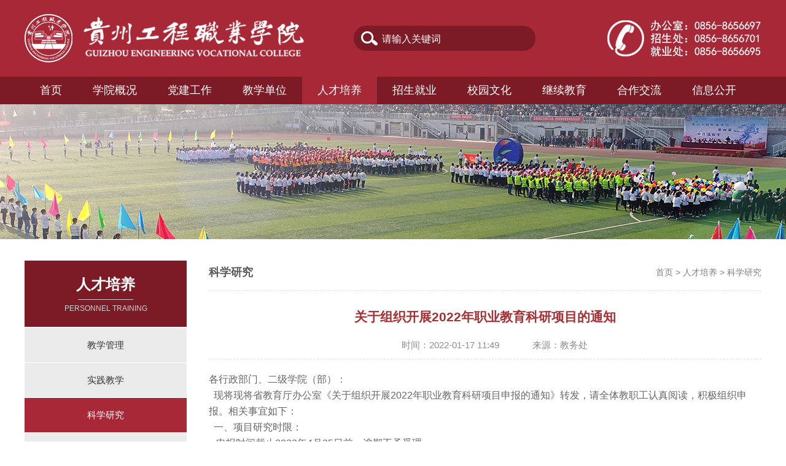

--- FILE ---
content_type: text/html
request_url: http://www.gzieu.com/rcpy/kxyj/2135.html
body_size: 4422
content:
<!DOCTYPE html>
<html>
<head>
<meta http-equiv="Content-Type" content="text/html; charset=utf-8" />
<title>关于组织开展2022年职业教育科研项目的通知_贵州工程职业学院</title>
<meta name="keywords" content="" />
<meta name="description" content="各行政部门、二级学院（部）：  现将现将省教育厅办公室《关于组织开展2022年职业教育科研项目申报的通知》转发，请全体教职工认真阅读，积极组织申报。相关事宜如下：  一、项目研究时限：   申报时间截止2022年4月25日前，逾期不予受理。   立项项目研究时限为一年。二、项目经费：    经教育厅审核立项的项目经费标准，重点项目2万元/项，应用型科研课题2万元/项，青年教师培育课题0.5万元/项贵州工程职业学院由亿速科技—西部企业网[http://www.esu.net.cn]设计制作并维护。" />
<link rel="icon" sizes="any" href="/template/eyou/pc/images/favicon.png"/>
<link rel="stylesheet" type="text/css" href="/template/eyou/pc/css/public.css"/>
<link rel="stylesheet" type="text/css" href="/template/eyou/pc/css/jquery.bxslider.css"/>
<link rel="stylesheet" type="text/css" href="/template/eyou/pc/css/style.css"/>
<link rel="stylesheet" href="/template/eyou/pc/css/owl.carousel.css" />
<link rel="stylesheet" href="/template/eyou/pc/font/iconfont.css">

<script type="text/javascript" src="/template/eyou/pc/js/jquery.js"></script>
<script type="text/javascript" src="/template/eyou/pc/js/superslide.2.1.js"></script>
<script type="text/javascript" src="/template/eyou/pc/js/index.js"></script>
<script type="text/javascript" src="/template/eyou/pc/js/owl.carousel.js"></script>

</head>
	<body>
		<!--top-->
		<div class="top" id="top">
			<div class="wrap clearfloat">
				<div class="logo"><a href="/"><img src="/template/eyou/pc/images/logo.png"/></a></div>
				<div class="toplogoCenter">
					<div class="topSearch">
						<div class="topSearchWrap clearfloat">
						<form method="get" action="/index.php?m=home&c=Search&a=lists" onsubmit="return searchForm();">
						<input type="text" name="keywords" id="keywords" class="input radius-none text-middle" value="请输入关键词" onFocus="this.value=''" onBlur="if(!value){value=defaultValue}"/>
            <button type="submit" name="submit" class="button radius-none border-none" value="Search"/></button>
            <input type="hidden" name="m" value="home" /><input type="hidden" name="c" value="Search" /><input type="hidden" name="a" value="lists" /><input type="hidden" name="lang" value="cn" />        </form>
						</div>
					</div>
				</div>
				<div class="toplogoRight">
				<img src="/template/eyou/pc/images/tel.png"/>
				</div>
				</div>

<div class="navbg">
			<div class="wrap clearfloat">
				<div class="nav">
					<ul class="clearfloat">
						<li 变量名不存在(@me=="")? @me=" class='active' ":@me="";{/eyou:field}>
							<h2><a href="/">首页</a></h2>
						</li>
<li class="">
<h2><a href="/xyjj/">学院概况</a><span class="navBtn"></span></h2>
                    <div class="navDown">
<a href="/xyjj/xyjj284/">学院简介</a><a href="/xyjj/ldjj/">领导简介</a><a href="/xyjj/dangweibanzi/">党委班子</a><a href="/xyjj/jgsz/">机构设置</a>             
</div>
                    </li> 
<li class="">
<h2><a href="/djgz/">党建工作</a><span class="navBtn"></span></h2>
                    </li> 
<li class="">
<h2><a href="/jxdw/">教学单位</a><span class="navBtn"></span></h2>
                    <div class="navDown">
<a href="/jxdw/jggcxy/">数字经济与信息工程学院</a><a href="/jxdw/jtgcxy/">智能制造与汽车工程学院</a><a href="/jxdw/hlxy/">护理学院</a><a href="/jxdw/yxy/">药学院</a><a href="//www.gzieu.com/jxjy">继续教育学院</a><a href="/jxdw/mkszyxy/">马克思主义学院</a><a href="/jxdw/jichujiaoxuebu/">基础教学部</a>             
</div>
                    </li> 
<li class="active">
<h2><a href="/rcpy/">人才培养</a><span class="navBtn"></span></h2>
                    <div class="navDown">
<a href="/rcpy/jxgl/">教学管理</a><a href="/rcpy/sjjx/">实践教学</a><a href="/rcpy/kxyj/">科学研究</a><a href="/rcpy/jpkc/">精品课程</a><a href="/rcpy/tszy/">特色专业</a>             
</div>
                    </li> 
<li class="">
<h2><a href="//www.gzieu.com/zsxxw">招生就业</a><span class="navBtn"></span></h2>
                    <div class="navDown">
<a href="//www.gzieu.com/zsxxw">招生信息网</a><a href="/zsjyw/jyxx/">创业就业网</a>             
</div>
                    </li> 
<li class="">
<h2><a href="/xywh/">校园文化</a><span class="navBtn"></span></h2>
                    <div class="navDown">
<a href="/xywh/sfyx/">贵工精神</a><a href="/xywh/xyhj/">校园环境</a><a href="/xywh/spzb/">视频展播</a><a href="/xywh/ssfc/">师生风采</a><a href="/xywh/xsst/">学生社团</a><a href="/xywh/hdjy/">活动剪影</a>             
</div>
                    </li> 
<li class="">
<h2><a href="/jxjy/">继续教育</a><span class="navBtn"></span></h2>
                    <div class="navDown">
<a href="/jxjy/crgk/">成人高考</a><a href="/jxjy/xjzk/">衔接自考</a><a href="/jxjy/zypx/">职业培训</a><a href="/jxjy/jnjd/">技能鉴定</a><a href="/jxjy/tzgg/">通知公告</a><a href="//www.gzieu.com/lqcx-ck.php">录取查询</a>             
</div>
                    </li> 
<li class="">
<h2><a href="/hzjl/">合作交流</a><span class="navBtn"></span></h2>
                    </li> 
<li class="">
<h2><a href="/xinxigongkai/">信息公开</a><span class="navBtn"></span></h2>
                    <div class="navDown">
<a href="/xinxigongkai/jibenxinxi/">基本信息</a><a href="http://www.gzieu.com/zsxxw/">招生考试信息</a><a href="/xinxigongkai/caiwu_zichanjishoufeixinxi/">财务、资产及收费信息</a><a href="http://www.gzieu.com/rsc/">人事师资信息</a><a href="/xinxigongkai/jiaoxuezhiliangxinxi/">教学质量信息</a><a href="http://www.gzieu.com/qtgn/xsgzb/">学生管理服务信息</a><a href="http://www.gzieu.com/hzjl/">对外交流与合作信息</a><a href="/xinxigongkai/xinxigongkainianbao/">信息公开年报</a><a href="/xinxigongkai/xinxigongkaishenqing/">信息公开申请</a>             
</div>
                    </li> 
					</ul>
				</div>
				

				
			</div>
			</div>
		</div>
		<!--top-->

<div class="clearfloat"></div>
		


		<!--banner-->
		<div class="bannerCont"  style="background: url(/template/eyou/pc/images/t4.jpg) no-repeat center;background-size: cover;"></div>
		<!--/banner-->
		<div class="main">
			<div class="wrap2 clearfloat">
				<div class="contLeft" id="contLeft">
					<div class="contLeftTit">
						<h2>人才培养</h2>
						<div class="navline">	</div>
						<h3>Personnel Training</h3>
					</div>
					<div class="contLeftNav">
						<ul>
			<li class="">
				<a href="/rcpy/jxgl/" title='教学管理'>教学管理</a>
			</li>
						<li class="">
				<a href="/rcpy/sjjx/" title='实践教学'>实践教学</a>
			</li>
						<li class="on">
				<a href="/rcpy/kxyj/" title='科学研究'>科学研究</a>
			</li>
						<li class="">
				<a href="/rcpy/jpkc/" title='精品课程'>精品课程</a>
			</li>
						<li class="">
				<a href="/rcpy/tszy/" title='特色专业'>特色专业</a>
			</li>
									</ul>
					</div>
					
				</div>
				<div class="contCenter">
				</div>
				<div class="contRight">
					<div class="contRightH clearfloat">
						<h2 class="contRightTit">科学研究</h2>
						<p> <a href='/' class=''>首页</a> &gt; <a href='/rcpy/' class=''>人才培养</a> &gt; <a href='/rcpy/kxyj/'>科学研究</a> </p>
					</div>
					<div class="contRightLine"></div>
 
					<div class="contRightWrap">

						<div class="newsDetailH">
							<h3>关于组织开展2022年职业教育科研项目的通知<br><font size=3></font></h3>
							<p><span>时间：2022-01-17 11:49 </span><span>来源：教务处</span><span style="display:none">浏览：<script type="text/javascript">
    function tag_arcclick(aid)
    {
        var ajax = new XMLHttpRequest();
        ajax.open("get", "/index.php?m=api&c=Ajax&a=arcclick&aid="+aid+"&type=view", true);
        ajax.setRequestHeader("X-Requested-With","XMLHttpRequest");
        ajax.setRequestHeader("Content-type","application/x-www-form-urlencoded");
        ajax.send();
        ajax.onreadystatechange = function () {
            if (ajax.readyState==4 && ajax.status==200) {
        　　　　document.getElementById("eyou_arcclick_1764119534_"+aid).innerHTML = ajax.responseText;
          　}
        } 
    }
</script><i id="eyou_arcclick_1764119534_2135" class="eyou_arcclick" style="font-style:normal"></i> 
<script type="text/javascript">tag_arcclick(2135);</script></span></p>
						</div>
						<div class="newsDetailCont">
各行政部门、二级学院（部）：<br />
&nbsp; 现将现将省教育厅办公室《关于组织开展2022年职业教育科研项目申报的通知》转发，请全体教职工认真阅读，积极组织申报。相关事宜如下：<br />
&nbsp; 一、项目研究时限：<br />
&nbsp; &nbsp;申报时间截止2022年4月25日前，逾期不予受理。<br />
&nbsp; &nbsp;立项项目研究时限为一年。<br />
二、项目经费：<br />
&nbsp; &nbsp; 经教育厅审核立项的项目经费标准，重点项目2万元/项，应用型科研课题2万元/项，青年教师培育课题0.5万元/项，申报学校予以不低于1:1的配套资助。<br />
&nbsp;三、课题材料报送要求：<br />
&nbsp; &nbsp; 高职学校学校为单位申报。申报时，需经过学校审核同意。请于2022年4月25日前提交纸质版《贵州省教育厅职教科研项目申请书》，申请项目一览表各2份。并将电子版（word格式，签字和盖章页面请扫描照片插入）发送至科研处邮箱（<a href="mailto:605540617@qq.com">605540617@qq.com</a>）。<br />
纸质档报送至A栋401。其他事项参照附件。<br />
<br />
<br />
<table width="450">
	<tbody>
		<tr>
			<td height="30" width="20">
				<a href="/uploads/allimg/20220117/16-22011G15059428.zip" target="_blank"><img align="middle" alt="关于组织开展2022年职业教育科研项目的通知(图1)" border="0" src="./public/plugins/ckeditor/plugins/addon/images/addon.gif" title="关于组织开展2022年职业教育科研项目的通知(图1)" /></a></td>
			<td>
				<a href="/uploads/allimg/20220117/16-22011G15059428.zip" target="_blank"><u>附件：组织开展2022年职业教育科研项目的通知</u></a></td>
		</tr>
	</tbody>
</table>
<div style="text-align: right;">
	科研处<br />
	2022年1月17日</div>
<div style="text-align: right;">
	&nbsp;</div>
						</div>
						<div class="pageJump">
							<p><b>上一篇：</b>
    <a href='/rcpy/kxyj/2136.html' title='关于组织我校2022年度全国教育科学规划课题申报工作的通知 '>关于组织我校2022年度全国教育科学规划课题申报工作的通知  </a>
</p>
							<p><b>下一篇：</b>
    <a href='/rcpy/kxyj/2125.html' title='关于2021年校级科研课题拟立项公示'>关于2021年校级科研课题拟立项公示 </a>
</p>                                                                 
						</div>

                   </div> 

				</div>
				
			</div>
		</div>

		<div id="footer" class="homeFooter">
			<div class="wrap clearfloat">
				<div class="footerLeft">
<div class="footlogo"><a href="/"><img src="/template/eyou/pc/images/logo_foot.png"/></a></div>
				</div>
				<div class="footerCenter">
<p>
|&nbsp;<a href="/xyjj/">学院概况</a>&nbsp;|&nbsp;<a href="/djgz/">党建工作</a>&nbsp;|&nbsp;<a href="/jxdw/">教学单位</a>&nbsp;|&nbsp;<a href="/rcpy/">人才培养</a>&nbsp;|&nbsp;<a href="/zsxxw">招生就业</a>&nbsp;|&nbsp;<a href="/xywh/">校园文化</a>&nbsp;|&nbsp;<a href="/jxjy/">继续教育</a>&nbsp;|&nbsp;<a href="/hzjl/">合作交流</a>&nbsp;|&nbsp;<a href="/xinxigongkai/">信息公开</a>&nbsp;|&nbsp;</p>
<p>
联系地址：贵州省铜仁市德江县上海路54号（大学城）邮政编码：565200<br>
贵州工程职业学院 版权所有 <a href="http://beian.miit.gov.cn/publish/query/indexFirst.action">黔ICP备15016383号-1</a>  <img src="/images/ga.png" style="vertical-align:middle" /> <a target='_blank' href='http://www.beian.gov.cn/portal/registerSystemInfo?recordcode=52062602001014'>贵公网安备 52062602001014号</a><br><div style="display:none"><script type="text/javascript" src="https://v1.cnzz.com/z_stat.php?id=1279079360&web_id=1279079360"></script></div>
<p>Copyright © 2023 All Right Reserved by www.gzieu.com    技术支持：<a href="http://www.esu.net.cn/" target="_blank" class="dizhi">亿速科技</a></p></p>
				</div>
				<div class="footerRight">
<img src="/template/eyou/pc/images/ewm.jpg"/>
<div>校园微信公众号</div>
				</div>
			</div>
		</div>


    <!-- 应用插件标签 start --> 
         <!-- 应用插件标签 end -->
</body>
</html>



--- FILE ---
content_type: text/css
request_url: http://www.gzieu.com/template/eyou/pc/css/public.css
body_size: 937
content:
body, h1, h2, h3, h4, h5, h6, hr, p, blockquote, dl, dt, dd, ul, ol, li, pre, form, fieldset, legend, button, input, textarea, th, td, img{border:medium none;margin: 0;padding: 0;}
body {background: #ffffff; height: auto; margin: 0 auto;}
body,button, input, select, textarea{font: 15px/1.5 "Microsoft Yahei",tahoma,Srial,helvetica,sans-serif;color:#333;}
h1, h2, h3, h4, h5, h6{font-size: 100%;font-weight: normal;}
em{font-style:normal;}
ul, li, ol{list-style: none;}

/*火狐去掉按钮、连接的虚线*/
a:focus, a:active,
button::-moz-focus-inner,
input[type="reset"]::-moz-focus-inner,
input[type="button"]::-moz-focus-inner,
input[type="submit"]::-moz-focus-inner,
select::-moz-focus-inner,
input[type="file"] > input[type="button"]::-moz-focus-inner {border: 0;outline : 0;} 
input,button,select,textarea{outline:none;-webkit-appearance:none;}
textarea{resize:none;}
a { text-decoration: none; color: #333; }
a:hover { text-decoration: none; color: #ff0000; }

.button{ border-radius: 0; }
input{font-family: "微软雅黑";}
textarea{font-family: "微软雅黑";}
img{border:0px;  outline-width:0px;  vertical-align:top;}

button,select,textarea,input:not([type="radio"]):not([type="checkbox"]){-webkit-appearance:none;-moz-appearance:none;appearance:none;}
:focus{outline:0;}/* Form selected style modification */
input,button,img{border: none;background: none;border-radius: 0;}
input,button{outline: none;-webkit-appearance:none;}
input,textarea {
	tap-highlight-color: rgba(0,0,0,0); 
	focus-ring-color: rgba(0, 0, 0, 0); 
	-webkit-tap-highlight-color: rgba(0,0,0,0); 
	-webkit-focus-ring-color: rgba(0, 0, 0, 0); 
	-moz-tap-highlight-color: rgba(0,0,0,0); 
	-moz-focus-ring-color: rgba(0, 0, 0, 0);
}

--- FILE ---
content_type: text/css
request_url: http://www.gzieu.com/template/eyou/pc/css/style.css
body_size: 7126
content:
.clearfloat{*zoom:1;}
.clearfloat:before,.clearfloat:after{content:""; display:table; line-height:0;visibility:hidden;}
.clearfloat:after{ clear:both;}
i {font-style: normal;}
.wrap {width: 1200px; height: auto; margin: 0 auto;}
.wrap2 {width: 1200px; height: auto; margin: 0 auto;overflow:hidden;}

/*垂直对齐*/
.m-list-flex{display: -webkit-box; display: -webkit-flex; display: flex; -webkit-box-align: center; -webkit-align-items: center; align-items: center; }
.m-list-flex .m-cell-bd{ -webkit-box-flex: 1; -webkit-flex: 1; flex: 1; overflow: hidden; }
/*文字截取*/
.single-line{ text-overflow:ellipsis;white-space:nowrap;overflow:hidden; }
.multi-line{min-height: 2em; display:-webkit-box;-webkit-line-clamp:2;-webkit-box-orient:vertical;text-overflow:clip;overflow:hidden;}
.multi-line1{display:-webkit-box;-webkit-line-clamp:2;-webkit-box-orient:vertical;text-overflow:clip;overflow:hidden;}
/*图片*/
.pic {width: 100%; overflow: hidden; font-size: 0;}
.pic img {width: 100%;-moz-transition: all 0.3s ease-in;-webkit-transition: all 0.3s ease-in;-o-transition: all 0.3s ease-in;transition: all 0.3s ease-in;}

.deg {-ms-transform: rotate(45deg); -webkit-transform: rotate(45deg); transform: rotate(45deg);}
.hover {-webkit-transform: scale(1.1); -ms-transform: scale(1.1); -o-transform: scale(1.1); -moz-transform: scale(1.1); transform: scale(1.1);}

.bgFFF {background: #fff;}
.news_more {width: 100px;margin:0 auto;margin-top:30px;}
.morebtn1 {padding:5px 10px;  font-size: 12px; font-weight: 600; }
.morebtn2 {padding:10px; font-size: 16px; font-weight: 600; }
.newsmore {color: #fff; background-color: #7c1b26; cursor: pointer;}
.newsmore:hover {background-color: #666666;}
.contRightWrap table, .contRightWrap table td,.newsDetailCont table, .newsDetailCont table td{border:1px solid #999999} 
.newsDetailCont table.noborder, .newsDetailCont table.noborder td{border:0px solid #999999} 

/*top*/
#top {background: #a72837; position: relative; width: 100%; min-width: 1200px;height:125px; z-index: 99; -moz-transition: all 0.3s ease-in;-webkit-transition: all 0.3s ease-in;-o-transition: all 0.3s ease-in;transition: all 0.3s ease-in;}

#top .wrap {height: 100%;}
#top .logo {float: left; width:526px; height: 81px;}
#top .logo img {max-width: 100%; max-height: 100%; vertical-align: middle;padding:22px 0 7px;}

.toplogoCenter {float: left; height: 41px; line-height: 41px; color: #fff; margin-top: 42px;}
.topSearch {float: right; width: 296px; height: 100%; background: url(../images/searchbg.png) no-repeat right center; margin-left: 10px; position: relative;}
.topSearchWrap {display: block; position: absolute; width: 250px;  height: 40px; line-height: 41px; top: 0; right: 0; z-index: 66;}
.topSearchWrap input {width: 220px;  height: 40px; line-height: 40px;  font-size: 16px; vertical-align: middle; color:#ffffff;}

.toplogoRight {float: right;position: relative; height: 30px; line-height: 30px; color: #000; margin-top: 33px;}

#top .navbg {width: 100%;height: 45px; background: #7c1b26;}
#top .nav {float: left; height: 100%;}

#top .nav ul li {float: left; height: 100%;margin-left: 0px; position: relative;}

#top .nav ul li a {display: block;}

#top .nav ul li h2 {height: 45px; line-height: 45px; font-size: 18px; overflow: hidden; }

#top .nav ul li h2 a {height: 100%; padding: 0 25px; color: #ffffff;}
#top .nav ul li.active,
#top .nav ul li:hover {background: #a72837; }
#top .navDown {display: none; width: 170px; position: absolute; background: #fff; text-align: center; left: 50%; top: 45px; margin-left: -85px;z-index:9999;}

#top .navDown a {height: 45px; line-height: 45px; color: #4c4c4c; border-top: 1px solid #e5e5e5;}
#top .navDown a:first-child {border-top: none;}
#top .navDown a:hover {color: #7c1b26; background: #ebebeb;}

.contactUs_mi{width: 100%;margin: 10px 0 30px;overflow: hidden;}
.contactUs_mi img{width: 66px;height: 66px;float: left;}
.contactUs_mi_cont{margin-left: 20px;float: left;}
.contactUs_mi_cont h5{font-size: 20px;}
.contactUs_mi_cont span{display: block;font-size: 14px;line-height: 16px;color: #9B9B9B;}

/* fullSlide */
.fullSlide{width:100%;min-width: 1200px;position:relative;height:500px;}
.fullSlide .bd{margin:0 auto;position:relative;z-index:0;overflow:hidden;}
.fullSlide .bd ul{width:100% !important;}
.fullSlide .bd li{width:100% !important;height:500px;overflow:hidden;text-align:center;}
.fullSlide .bd li a{display:block;height:500px;}
.fullSlide .hd{width:100%;position:absolute;z-index:1;bottom:0;left:0;height:30px;line-height:30px;}
.fullSlide .hd ul{text-align:center;}
.fullSlide .hd ul li{cursor:pointer;display:inline-block;*display:inline;zoom:1;width:14px;height:14px;margin:5px;overflow:hidden;background:#fff;filter:alpha(opacity=100);opacity:1;line-height:999px;border-radius: 7px;}
.fullSlide .hd ul .on{width: 40px; background:#7c1b26;}
.fullSlide .prev,.fullSlide .next{display:block;position:absolute;z-index:1;top:50%;margin-top:-30px;left:5%;z-index:1;width:40px;height:60px;background:url(../images/slider-arrow.png) -126px -137px no-repeat;cursor:pointer;filter:alpha(opacity=50);opacity:0.5;display:none;}
.fullSlide .next{left:auto;right:5%;background-position:-6px -137px;}

#owl-demo{position:relative;width:329px;height:220px;}
#owl-demo .item{ position:relative;display:block;}
#owl-demo img{display:block;width:329px;height:220px;}
#owl-demo b{position:absolute;left:0;bottom:0;width:100%;height:30px;background-color:#000;opacity:.5;filter:alpha(opacity=50);}
#owl-demo span{position:absolute;left:0;bottom:0px;width:100%;height:30px;font:14px/30px "微软雅黑","黑体";color:#fff;text-align:center;overflow:hidden;}

#owl-demo2{position:relative;width:1200px;height:100px;}
#owl-demo2 .item{ position:relative;display:block;}
#owl-demo2 img{display:block;width:1200px;height:100px;}

.owl-pagination{position:absolute;left:0;bottom:10px;width:100%;height:22px;text-align:center;display:none;}
.owl-buttons{display:none;}
.owl-buttons div{position:absolute;top:50%;width:20px;height:40px;margin-top:-20px;text-indent:-9999px;}
.owl-prev{left:0;background-image:url(../images/bg17.png);}
.owl-next{right:0;background-image:url(../images/bg18.png);}
.owl-prev:hover{background-image:url(../images/bg19.png);}
.owl-next:hover{background-image:url(../images/bg20.png);}


#wowslider-container1 { margin:20px 0 0 0;zoom: 1; position: relative; max-width: 624px; float:right; z-index: 90 }
* html #wowslider-container1 { width: 624px; }
#wowslider-container1 .ws_images ul { position: relative; width: 10000%; height: auto; left: 0; list-style: none; margin: 0; padding: 0; border-spacing: 0; overflow: visible }
#wowslider-container1 .ws_images ul li { width: 1%; line-height: 0; float: left; font-size: 0; padding: 0!important; margin: 0!important }
#wowslider-container1 .ws_images { position: relative; left: 0; top: 0; width: 624px; height: 353px; overflow: hidden }
#wowslider-container1 .ws_images a { width: 624px; display: block; color: transparent }
#wowslider-container1 .ws_images img { width: 624px; height:353px; border: none 0; max-width: none; padding: 0; margin: 0 }
#wowslider-container1 a { text-decoration: none; outline: 0; border: 0 }
#wowslider-container1 a.ws_next, #wowslider-container1 a.ws_prev { position: absolute; display: none; top: 50%; margin-top: -3.5em; z-index: 60; height: 7.1em; width: 7.1em; background-image: url(../images/arrows.png); background-size: 200% }
#wowslider-container1 a.ws_next { background-position: 100% 0; right: 1em }
#wowslider-container1 a.ws_prev { left: 1em; background-position: 0 0 }
#wowslider-container1 a.ws_next:hover { background-position: 100% 100% }
#wowslider-container1 a.ws_prev:hover { background-position: 0 100% }
* html #wowslider-container1 a.ws_next, * html #wowslider-container1 a.ws_prev { display: block }
#wowslider-container1:hover a.ws_next, #wowslider-container1:hover a.ws_prev { display: block }
#wowslider-container1 .ws_playpause { display: none; width: 7.1em; height: 7.1em; position: absolute; top: 50%; left: 50%; margin-left: -3.5em; margin-top: -3.5em; z-index: 59; background-size: 100% }
#wowslider-container1:hover .ws_playpause { display: block }
#wowslider-container1 .ws_pause { background-image: url(../images/pause.png) }
#wowslider-container1 .ws_play { background-image: url(../images/play.png) }
#wowslider-container1 .ws_pause:hover, #wowslider-container1 .ws_play:hover { background-position: 100% 100%!important }
#wowslider-container1 .ws-title { position: absolute; display: block; bottom: 3.5em; left: 1em; margin-right: 1em; padding: 1em .9em .9em .9em; background-color: rgba(0,0,0,0.4); color: #fff; z-index: 50; font-weight: bold; text-transform: uppercase; border-radius: .2em; -moz-border-radius: .2em; -webkit-border-radius: .2em }
#wowslider-container1 .ws-title div { margin-top: .3em; font-size: 1.6em; line-height: 1.15em; font-weight: normal; text-transform: none; color: #fff }
#wowslider-container1 .ws-title span { font-size: 2.4em }
#wowslider-container1 .ws_thumbs { font-size: 0; position: absolute; overflow: auto; z-index: 70; left: -180px; top: 0; width: 169px; height: 100% }
#wowslider-container1 .ws_thumbs img { border: 5px solid #ffffff; width: 159px; height:108px; }
#wowslider-container1 .ws_thumbs a { position: relative; text-indent: -4000px; color: transparent; opacity: .85; text-decoration: none; display: inline-block; border: 0; margin-bottom: 0px; text-indent: 0; padding: 0px; width: 159px; background-color: #fff }
#wowslider-container1 .ws_thumbs a:hover { opacity: 1 }
#wowslider-container1 .ws_thumbs a:hover img { visibility: visible }
#wowslider-container1 .ws_thumbs div { position: relative; width: 100% }
/*#wowslider-container1 .ws_thumbs a.ws_selthumb { background-color: #7c1b26; }*/
#wowslider-container1 .ws_thumbs a.ws_selthumb img {  border: 5px solid #7c1b26; width: 159px; height:108px; }
#wowslider-container1 .ws_images ul { animation: wsBasic 16s infinite; -moz-animation: wsBasic 16s infinite; -webkit-animation: wsBasic 16s infinite }
@keyframes wsBasic { 0% {
left:-0%
}
12.5% {
left:-0%
}
25% {
left:-100%
}
37.5% {
left:-100%
}
50% {
left:-200%
}
62.5% {
left:-200%
}
75% {
left:-300%
}
87.5% {
left:-300%
}
}
@-moz-keyframes wsBasic { 0% {
left:-0%
}
12.5% {
left:-0%
}
25% {
left:-100%
}
37.5% {
left:-100%
}
50% {
left:-200%
}
62.5% {
left:-200%
}
75% {
left:-300%
}
87.5% {
left:-300%
}
}
@-webkit-keyframes wsBasic { 0% {
left:-0%
}
12.5% {
left:-0%
}
25% {
left:-100%
}
37.5% {
left:-100%
}
50% {
left:-200%
}
62.5% {
left:-200%
}
75% {
left:-300%
}
87.5% {
left:-300%
}
}



.homeBox {padding: 20px 0 20px 0;}
.homeleft {float: left; width: 800px;}
.homeright {float: right; width: 360px;}

.title1 {background: url(../images/icon1.png) no-repeat 0px 6px;}
.title2 {background: url(../images/icon2.png) no-repeat 0px 3px;}
.title3 {background: url(../images/icon3.png) no-repeat 0px 6px;}
.title4 {background: url(../images/icon4.png) no-repeat 0px 6px;}
.title5 {background: url(../images/icon5.png) no-repeat 0px 6px;}

.title {width:100%; height:40px; line-height:40px; }
.title .title_zi {float: left; margin-left:40px; font-size:24px;}

.title .lanmu {border-radius:5px 5px 0 0;} 

.title .more{float: right;}
.titleline {background: #7c1b26; width: 100%; height:2px; }
.homenewsjd{float: left;width:329px;margin:20px 0 0 0;}
.homenews{float: right;width:460px;margin:20px 0 0 0;}
.homenews>a{width:100%;height:36px;line-height:36px;display:block;font-size:16px;}
.homenews>a>p{width:400px;float:left;overflow:hidden;text-overflow:ellipsis;white-space:nowrap;}
.homenews>a>em{font-style:normal;float:right;color:#999;}




.mt-tabpage-title {
float: left;
padding-left:50px;
	height: 40px;
	margin: auto;
}
.mt-tabpage-title .mt-tabpage-item {
	display: inline-block;
	width: 105px;
	height: 39px;
	line-height: 39px;
	text-align: center;
	background:#ffffff;color:#333333;
	font-size: 18px;
	border-top: 1px solid #dddddd;
	border-left: 1px solid #dddddd;
	border-right: 1px solid #dddddd;
	border-radius:5px 5px 0 0;
}
.mt-tabpage-title .mt-tabpage-item:hover{
	border-top: 1px solid #7c1b26;
	border-left: 1px solid #7c1b26;
	border-right: 1px solid #7c1b26;
	background:#7c1b26;color:#fff;
}
.mt-tabpage-title .mt-tabpage-item-cur {
	background:#7c1b26;color:#fff;
}
.mt-tabpage-count {
	position: relative;
	width: 471px;
	height: 240px;
	overflow: hidden;
}
.mt-tabpage-cont__wrap {
	position: absolute;
}
.mt-tabpage-count .mt-tabpage-item {
	width: 471px;
	height: 240px;
	text-align: left;
}

.gonggao{width:100%;height:240px;overflow:hidden;}
.gonggao_scroll{width:100%;overflow:hidden;}
.gonggao_scroll>ul>li>a{width:100%;height:80px;display:block;}
.gonggao_scroll>ul>li>a>span{width:60px;height:60px;display:block;float:left;border-radius:5px;background:#7c1b26;color:#fff;margin:12px 6px 0 6px;}
.gonggao_scroll>ul>li>a>span>b{width:100%;height:37px;font-size:28px;line-height:37px;text-align:center;display:block;}
.gonggao_scroll>ul>li>a>span>em{width:100%;height:20px;line-height:20px;text-align:center;display:block;font-style:normal;border-top: 3px solid #ffffff;}
.gonggao_scroll>ul>li>a>p{width:285px;height:40px;overflow:hidden;float:left;margin-top:22px;}
.gonggao_scroll>ul>li>a:hover{background:#ebebeb;}

.videohome{ width:100%;margin:20px 0 0 0;overflow:hidden}
.videohome ul{width:100%;height:260px;overflow:hidden}
.videohome li{ width:100%;  position:relative;}
.videohome li img{ width:100%; height:240px; background:#fff;}
.videohome li h3{position: absolute; left: 15px;top: 215px;background:#7c1b26; font-size:18px; text-align:center; width:330px; height:45px; line-height:45px;color:#fff;overflow:hidden;text-overflow:ellipsis;white-space:nowrap;}
.videohome li h3 a{ color:#fff; margin:10px;}
.videohome li:hover h3{ background:#a72837;}
.videohome li:hover h3 a{ color:#fff}
.videohome li span {
    background: rgba(0, 0, 0, 0) url("../images/video-icon.png") no-repeat scroll center center / cover ;
    display: block;
    height: 55px;
    left: 50%;
    margin-left: -28px;
    margin-top: -28px;
    position: absolute;
    top: 50%;
    width: 56px;
-webkit-animation:circle 3s infinite linear;
}
@-webkit-keyframes circle{
0%{ transform:rotate(0deg); }
100%{ transform:rotate(-360deg); }
}
.videohome li em {
    background: rgba(0, 0, 0, 0) url("../images/video-ico01.png") no-repeat scroll center center / cover ;
    display: block;
    height: 25px;
    left: 50%;
    margin-left: -7px;
    margin-top: -13px;
    position: absolute;
    top: 50%;
    width: 15px;
}
.qqlink {width:358px; height: 83px; margin-top:10px; background:#eeeeee; border: 1px solid #dddddd;}
.qqlink .qqlinkleft { float:left; width:22px;height:59px;padding:12px 0; background:#7c1b26;line-height:16px; font-size:14px; font-weight:600; color:#ffffff;text-align:center; overflow:hidden}

.qqlink ul{ float:left; width:316px;height:68px;padding:10px; overflow:hidden}
.qqlink li{ float:left; width:154px;height:34px;padding-right:4px;line-height:34px; font-size:14px;}

.homead {width:1200px; height: 100px; margin: 10px auto; }

.qtlink ul{width:1200px;height:103px;padding:0px; margin-top:20px; overflow:hidden}
.qtlink li.lastone { margin-right:0px;}
.qtlink li{ width:158px;height:101px;margin-right:13px; float:left;background:#fff1f1; border: 1px solid #7c1b26;border-radius:5px;text-align:center;font-size:16px;  position: relative;overflow: hidden;display: inline-block;}
.qtlink li .iconsize{ font-size:45px;color:#7c1b26; }

.qtlink li,
.qtlink li:before,
.qtlink li .fa {
  transition: all 0.35s;
  transition-timing-function: cubic-bezier(0.31, -0.105, 0.43, 1.59);
}

.qtlink li .fa {
  -webkit-transform: scale(1);
  transform: scale(1);
}
.qtlink li:focus .fa,
.qtlink li:hover .fa {
  color: #fff;
  -webkit-transform: scale(1.1);
  transform: scale(1.1);
}


.qtlink li:before {
  top: 90%;
  left: -190%;
}
.qtlink li:focus:before,
.qtlink li:hover:before {
  top: -30%;
  left: -30%;
}
.qtlink li:before {
  content: "";
  width: 250%;
  height: 250%;
  position: absolute;
  -webkit-transform: rotate(45deg);
  transform: rotate(45deg);
  background:#7c1b26;
}


.lianJie {
  width: 1200px;
  background: #FFFFFF;
}

.lianJie .lianJie_con {
  display: inline-block;
  vertical-align: top;
  margin: 20px 0 0 0;
  width: 1200px;
}
.lianJie .lianJie_con > div {
  margin-right: 15px;
  display: inline-block;
  vertical-align: top;
  width: 253px;
  height: 37px;
  border: 1px solid #7c1b26;
  color: #000;
  font-size: 16px;
  padding: 0px 15px;
  line-height: 37px;
  position: relative;
  cursor: pointer;
  z-index:798;
}
.lianJie .lianJie_con > div b {
  display: inline-block;
  width: 10px;
  height: 6px;
  background: url(../images/img.gif) no-repeat scroll center transparent;
  background-position: 0px 0px;
  position: absolute;
  right: 15px;
  top: 50%;
  transform: translate(0, -50%);
}
.lianJie .lianJie_con > div ul {
  width: 283px;
  position: absolute;
  background: #FFFFFF;
  top: 100%;
  left: -1px;
  border: 1px solid #999;
  display: none;
}
.lianJie .lianJie_con > div ul li {
  border-bottom: 1px solid #999;
}
.lianJie .lianJie_con > div ul li a {
  display: block;
  width: 100%;
  height: 100%;
  color: #000;
  padding-left: 15px;
}
.lianJie .lianJie_con > div ul li:hover a {
  color: #cc3333;
}
.lianJie .lianJie_con > div:last-child {
  margin-right: 0px;
}
.lianJie .lianJie_con > div:hover > ul {
  display: block;
}
.lianJie .lianJie_con > div:hover b {
  transform: rotate(180deg);
  -ms-transform: rotate(180deg);
  
  -moz-transform: rotate(180deg);
  
  -webkit-transform: rotate(180deg);
  
  -o-transform: rotate(180deg);
  
}


#footer {width:100%;min-width: 1200px;background: #7c1b26 repeat right center; padding: 38px 0 40px 0; border-top: 2px solid #eeeeee;color:#ffffff;}
#footer .footerLeft {float: left; width: 255px;}
#footer .footerLeft .footlogo {border-right: 1px solid #ffffff;}

#footer .footerCenter {float: left; width: 800px;}
#footer .footerCenter p{padding:0px 20px;line-height:36px;}
#footer .footerCenter a{color:#ffffff;}
#footer .footerCenter a:hover{color:#ff0000;}

#footer .footerRight {float: right; width: 145px;text-align:center;}
#footer .footerRight img{width: 124px;}


/*************内页**************/
.bannerCont {width:100%;min-width: 1200px;height: 220px; background-size: cover;}


.main {margin-bottom: 40px;}

.contLeft,.contCenter,.contRight {
height:auto;
margin-bottom:-10000px;/*（外补丁）*/
padding-bottom:10000px;/*（内补丁）*/
}

.contLeft {float: left; width: 22%; margin-top: 35px;}
.contCenter {float: left; width: 3%;margin-top: 35px;}
.contRight {float: right; width: 75%; margin-top: 35px;}
.contLeftNav {text-align: center;}
.contLeftNav ul {}
.contLeftNav ul li {height: 56px; line-height: 56px; background: #ebebeb no-repeat center left;border-bottom: 1px solid #ffffff;}
.contLeftNav ul li a {display: block; height: 100%; }
.contLeftNav ul li a:hover {background: #a72837 no-repeat center left;color:#fff; }
.contLeftNav ul li.on {background: #a72837 no-repeat center left;color:#fff; }
.contLeftNav ul li.on a {color:#fff; }

.contLeftNav ul li span {position: absolute; width: 30px; height: 30px; right: 17%; top: 50%; margin-top: -15px; background: url(../images/ico_jt_contL.png) no-repeat center; z-index: 22; -moz-transition: all 0.3s ease-in;-webkit-transition: all 0.3s ease-in;-o-transition: all 0.3s ease-in;transition: all 0.3s ease-in;}
.contLeftDown {display: none;}
.contLeftDown a {display: block; height: 56px; line-height: 56px; color: #fff; background: #ffb628; border-top: 1px solid #e5e5e5;}
.contLeftDown a:hover,
.contLeftDown a.on {background: #f0a920;}

.contLeftTit {width: 100%; height: 108px; background: #7c1b26 no-repeat center left;color:#fff; text-align: center; border-bottom: 2px solid #ffffff;}
.contLeftTit h2 {font-size: 24px; font-weight: 600; line-height: 38px;padding-top:20px;}
.contLeftTit .navline {height: 5px;border-bottom: 1px solid #d0d0d0; width:90px; margin:0 auto;}
.contLeftTit h3 {font-size: 12px; line-height: 28px; color:#d0d0d0;text-transform:Uppercase;}

.contRightH {line-height: 38px;}
.contRightH h2 {float: left; font-size: 24px; color: #585858;} 
.contRightH p {float: right; font-size: 14px; color: #808080;}
.contRightH p a {color: #808080;}
.contRightH p a:hover,
.contRightH p span {color: #7c1b26;}
.contRightLine {height: 2px; margin-top: 10px; background: url(../images/cont_tit_bg.png) no-repeat center; background-size: cover;}


.contRightWrap {margin-top: 10px; line-height: 24px; color: #666666;}
.contRightWrap p {text-indent: 2em;margin-bottom:10px;}
.contRightWrap p img{display: block; max-width: 100%;margin-left:auto; margin-right:auto;}/*让p标签中的图片不缩进，并且居中*/

.xshd-list ul{width:100%;margin:30px auto;}
.xshd-list ul li{ float:left; width:280px; margin-right:30px; margin-bottom:40px;}
.xshd-list ul li:nth-child(3n){margin-right:0px;}
.xshd-list ul ul li .pic { width:100%;height:167px; overflow:hidden;background:#7c1b26;}
.xshd-list ul li img{ width:100%; height:167px; background:#fff;transition: 0.6s;}
.xshd-list ul li:hover img{transform: scale(1.1);}
.xshd-list ul li h3{background:#7c1b26; font-size:16px; text-align:center; width:280px; height:35px; line-height:35px;color:#fff;overflow:hidden;text-overflow:ellipsis;white-space:nowrap;}
.xshd-list ul li h3 a{ color:#fff; margin:10px;}
.xshd-list ul li:hover h3{ background:#a72837;}
.xshd-list ul li:hover h3 a{ color:#fff}

.page {width: 100%; height: 36px; margin:50px 0 40px 0; text-align: center; line-height: 36px; color: #333333;}
.page em {display: inline-block; height: 100%; margin: 0 3px; padding: 0 15px; border: 1px solid #eee; vertical-align: top; cursor: pointer;}
.page em:hover {background: #f5f4f4;}
.page em.active {color: #fff; background: #7c1b26;}
.page i {display: inline-block; height: 100%; margin: 0 3px; padding: 0 16px; border: 1px solid #eee; cursor: pointer;}
.page i:hover {background: #f5f4f4;}
.page i.active {color: #fff; background: #7c1b26;}
.page li { float:left; }
.page li a {display: inline-block;padding: 0 15px; height: 100%; margin: 0 3px; color: #202020; border: 1px solid #eee; zoom: 1; *display:inline; float:none;}
.page li  a:hover {background: #f5f4f4;}
.page li  a.active {color: #fff; background: #7c1b26;}
.page li  p {display: inline-block; height: 100%; margin-left: 20px;zoom: 1; *display:inline; float:none;}	

.news-list ul.list{ margin-top:30px;}
.news-list ul.list li{ padding:15px 0px; background:url(../images/dot.gif) repeat-x 0 bottom; text-align:right}
.news-list ul.list li span{ color:#aaa}
.news-list ul.list li a{ float:left; line-height:16px; background:url(../images/li.gif) no-repeat 0 center; padding-left:9px}
.news-list ul.list li s{background:url(small_img.gif) no-repeat 0 center; margin-left:10px; width:16px; height:16px; float:left}

.video-list ul{width:100%;margin-top:30px;}
.video-list li{ float:left; width:280px; margin-right:30px; margin-bottom:40px; position:relative;}
.video-list li:nth-child(3n){margin-right:0px;}
.video-list li img{ width:100%; height:167px; background:#fff;}
.video-list li h3{position: absolute; left: 15px;top: 148px;background:#7c1b26; font-size:16px; text-align:center; width:250px; height:35px; line-height:35px;color:#fff;overflow:hidden;text-overflow:ellipsis;white-space:nowrap;}
.video-list li h3 a{ color:#fff; margin:10px;}
.video-list li:hover h3{ background:#a72837;}
.video-list li:hover h3 a{ color:#fff}
.video-list li span {
    background: rgba(0, 0, 0, 0) url("../images/video-icon.png") no-repeat scroll center center / cover ;
    display: block;
    height: 55px;
    left: 50%;
    margin-left: -28px;
    margin-top: -28px;
    position: absolute;
    top: 50%;
    width: 56px;
-webkit-animation:circle 3s infinite linear;
}
@-webkit-keyframes circle{
0%{ transform:rotate(0deg); }
100%{ transform:rotate(-360deg); }
}
.video-list li em {
    background: rgba(0, 0, 0, 0) url("../images/video-ico01.png") no-repeat scroll center center / cover ;
    display: block;
    height: 25px;
    left: 50%;
    margin-left: -7px;
    margin-top: -13px;
    position: absolute;
    top: 50%;
    width: 15px;
}

.xueyuan-list ul {width:100%;margin:30px auto;}
.xueyuan-list ul li { float:left; width:430px; margin-right:40px; margin-bottom:30px; }
.xueyuan-list li:nth-child(2n){margin-right:0px;}
.xueyuan-list ul li a { display: block; width:428px; height:152px; margin: 0 auto; position: relative; border:1px solid #cccccc;}
.xueyuan-list ul li a .img { position: absolute; top:16px; left:12px; width:259px; height:120px;}
.xueyuan-list ul li a .name { position: absolute; right:8px; top:20px; width: 140px; color: #7c1b26; font-size:20px; line-height:30px; text-align: center;text-indent: 0em;}
.xueyuan-list ul li a .more { position: absolute; right:30px; bottom:20px; display: inline-block; width:92px; height:24px; color: #a32c25; font-size:14px; line-height:24px; text-indent:10px; border:1px solid #7c1b26; border-radius:4px;}
.xueyuan-list ul li a:hover { background:#7c1b26;}
.xueyuan-list ul li a:hover .name { color: #FFF;}
.xueyuan-list ul li a:hover .more { border:1px solid #FFF; background-color:#FFF;}

.pic-list ul{width:100%;margin:30px auto;}
.pic-list li{ float:left; width:280px; margin-right:30px; margin-bottom:40px;}
.pic-list li:nth-child(3n){margin-right:0px;}
.pic-list ul li .pic { width:100%;height:167px; overflow:hidden;background:#7c1b26;}
.pic-list li img{ width:100%; height:167px; background:#fff;transition: 0.6s;}
.pic-list li:hover img{transform: scale(1.1);}
.pic-list li h3{background:#7c1b26; font-size:16px; text-align:center; width:280px; height:35px; line-height:35px;color:#fff;overflow:hidden;text-overflow:ellipsis;white-space:nowrap;}
.pic-list li h3 a{ color:#fff; margin:10px;}
.pic-list li:hover h3{ background:#a72837;}
.pic-list li:hover h3 a{ color:#fff}

.xyhj-list ul{width:100%;margin:30px auto;}
.xyhj-list ul li { float:left; width:430px; margin-right:40px; margin-bottom:30px; }
.xyhj-list ul li .pic { width:100%;height:243px; overflow:hidden;background:#7c1b26;}
.xyhj-list li:nth-child(2n){margin-right:0px;}
.xyhj-list li img{ width:100%; height: 243px; background:#fff;transition: 0.6s;}
.xyhj-list li:hover img{transform: scale(1.1);}
.xyhj-list li h3{ font-size:16px; text-align:center; width:100%; height:35px; line-height:35px;overflow:hidden;text-overflow:ellipsis;white-space:nowrap;}










.bannerContCourseD {background: url(../images/banner_course_d.jpg) no-repeat center;}
.contRightH h3 {max-width: 70%; float: left; font-size: 18px; font-weight: 600; color: #595959;}
.courDetailH {font-size: 0;margin-bottom: 8px; margin-top: 24px;}
.courDetailH a {display: inline-block; width: 14.16%; height: 32px; margin-right: 3%; margin-bottom: 20px; text-align: center; line-height: 30px; font-size: 14px; color: #808080; border: 1px solid #e5e5e5; border-radius: 16px; box-sizing: border-box;}
.courDetailH a:nth-child(6n) {margin-right: 0;}
.courDetailH a:hover {background: #F5F4F4;}
.courDetailTit {height: 60px; padding: 0 15px; margin-top: 40px; line-height: 60px; color: #fff; background: #7c1b26;}
.courDetailTit h3 {padding-left: 36px; font-size: 16px; font-weight: 600; background: url(../images/ico_course_d.png) no-repeat left center;}
.courDetailCont {margin: 26px 0 30px 0;}
.courDetailCont p {color: #4c4c4c; line-height: 32px; text-indent: 2em;}

/*新闻列表*/
.bannerContNews {background: url(../images/banner_news.jpg) no-repeat center;}
.newsH {margin-top: 22px;}
.newsH input {width: 100%; vertical-align: middle;}
.newsH .left {float: left; width: 36%;}
.newsH .right {float: right; width: 54%;}
.newsH .left,
.newsH .right {height: 42px; line-height: 40px; font-size: 0;}
.newsH .left .newsSearch {float: left; width: 80%; height: 100%; padding: 0 10px; border: 1px solid #e5e5e5; box-sizing: border-box;}
.newsH .left button {float: left; width: 20%; height: 100%; background-color: #7c1b26; background-image: url(../images/ico_search.png); background-position: center; background-repeat: no-repeat; cursor: pointer;} 
.newsH .left button:hover {background-color: #666666;}
.newsH .right .newsSearchInner {float: left; width: 30%; padding: 0 10px; box-sizing: border-box; border: 1px solid #e5e5e5;}
.newsH .right .newsSearchInner input {text-align: center; color: #7c1b26;}
.newsH .right .line {float: left; width: 5%; height: 2px; margin: 20px 3% 0 3%; background: #e5e5e5;}
.newsH .right button {float: right; width: 20%; height: 100%; font-size: 16px; font-weight: 600; color: #fff; background-color: #7c1b26; cursor: pointer;}
.newsH .right button:hover {background-color: #666666;}

.newsList {margin-top: 15px;}

.newsList li {overflow: hidden; border: none; margin-bottom: 10px;-moz-transition: all 0.3s ease-in;-webkit-transition: all 0.3s ease-in;-o-transition: all 0.3s ease-in;transition: all 0.3s ease-in;}

.newsList li:hover{background: #ebebeb;}
.newsList li .pic {float: right; width: 25%;}
.newsList li .cont {float: left; width: 73.1%;padding-left:10px;}

.newsList li .cont {-moz-transition: all 0.3s ease-in;-webkit-transition: all 0.3s ease-in;-o-transition: all 0.3s ease-in;transition: all 0.3s ease-in;}

.newsList li .cont h3 {margin-top: 2px; line-height: 28px; font-size: 16px; font-weight: normal;}
.newsList li .cont h3 a {color: #4c4c4c;}

.newsList li .cont h4 {background: url(../images/sj.png) no-repeat left center;margin-top: 12px; padding-left: 25px; line-height: 24px; color: #adadad;-moz-transition: all 0.3s ease-in;-webkit-transition: all 0.3s ease-in;-o-transition: all 0.3s ease-in;transition: all 0.3s ease-in;}

.newsList li .cont p {color: #808080; line-height: 22px;}
.newsList li .cont .more {  height: 24px; margin-top: 12px; line-height: 24px; text-align: center; -moz-transition: all 0.3s ease-in;-webkit-transition: all 0.3s ease-in;-o-transition: all 0.3s ease-in;transition: all 0.3s ease-in;}

.newsList li .cont .more a {float: left; width: 80px; border: 1px solid #cfcfcf;display: block; height: 100%;color: #b7b7b7; background: #F1F1F1; }
.newsList li .cont .more:hover a {border: 1px solid #a73034;color: #a73034}
.newsList li:hover .more a {border: 1px solid #a73034;color: #a73034}

.newsList li .more .jiantou{float: left; background: #e9e9e9;width: 20px; height: 24px;line-height: 24px; color: #b7b7b7; border-top: 1px solid #cfcfcf; border-bottom: 1px solid #cfcfcf; border-right: 1px solid #cfcfcf;}
.newsList li:hover .more .jiantou{background: #a73034;color:#fff;border-top: 1px solid #a73034; border-bottom: 1px solid #a73034; border-right: 1px solid #a73034;-moz-transition: all 0.3s ease-in;-webkit-transition: all 0.3s ease-in;-o-transition: all 0.3s ease-in;transition: all 0.3s ease-in;}

.newsList li:hover h3 a {color: #a73034;}

/*新闻列表-详情页*/
.contRightH h2.contRightTit {font-size: 18px; color: #595959; font-weight: 600;}
.contRightH h2.contRightTit .en{font-size: 16px; color: #d0d0d0; font-weight: 400;text-transform:Uppercase;}
.newsDetailH {padding: 20px 0 0 0; text-align: center; border-bottom: 1px dashed #dcdcdc;}
.newsDetailH h3 {margin-bottom: 22px; font-size: 21px; font-weight: 600; color: #a73034;}

.newsDetailH p {color: #8c8c8c;}

.newsDetailH p span {}

.newsDetailH p span:first-child {margin-right: 50px;}
.newsDetailCont {margin: 20px 0;}
.newsDetailCont {font-size: 16px;  text-align: left; line-height: 26px;}
.newsDetailCont .pic {margin-bottom: 36px;}
.pageJump {padding: 20px 0;  border-top: 1px dashed #dcdcdc;}
.pageJump p {text-indent: 0em;}

/*相册列表*/
.contRight.stuRight {width: 100%;}
.stuRight .contRightLine {height: 1px; background: #eee;}
.stuSearch {margin: 30px 0; padding: 40px 8%; background: #fafafa;}
.stuSearch .newsH {margin: 0;}
.stuWrap {}
.stuTop {}
.stuTop a {display: block; position: relative;}
.stuTop p {position: absolute; padding: 0 20px; width: 100%; height: 60px; line-height: 68px; font-size: 14px; color: #fff; background: url(../images/stu_bg.png) repeat-x center; left: 0; bottom: 0; z-index: 5; box-sizing: border-box; background-size: auto 100%;}
.stuTop:hover img {-webkit-transform: scale(1.08); -ms-transform: scale(1.08); -o-transform: scale(1.08); -moz-transform: scale(1.08); transform: scale(1.08);}
.stuList {margin-top: 40px;}
.stuList li {float: left; width: 31.33%; margin-right: 3%; margin-bottom: 18px; text-align: center;}
.stuList li:nth-child(3n) {margin-right: 0;}
.stuList li a {display: block;color: #4d4d4d;}
.stuList li .cont {padding: 15px 0 14px; }
.stuList li .cont h3 {font-size: 16px; line-height: 28px;}
.stuList li .cont p {line-height: 26px;}
.stuList li:hover a {color: #fff; background: #7c1b26;}
.stuList li:hover img {-webkit-transform: scale(1.1); -ms-transform: scale(1.1); -o-transform: scale(1.1); -moz-transform: scale(1.1); transform: scale(1.1);}

/*相册列表-详情页*/
.picDetail {position: relative; padding: 0 10%; padding-bottom: 55px; margin-top: 80px; border-bottom: 2px solid #f4f4f4;}
.picDetail .bx-wrapper .bx-controls-direction a {width: 60px; height: 60px; top: 50%; margin: 0; transform: translateY(-50%); background-color: #ededed; background-position: center; background-repeat: no-repeat; box-sizing: border-box;}
.picDetail .bx-wrapper .bx-controls-direction a:hover {background-color: #7c1b26;}
.picDetail .bx-wrapper .bx-prev {left: -92px; background-image: url(../images/pic_ico_l.png);}
.picDetail .bx-wrapper .bx-prev:hover {background-image: url(../images/pic_ico_l_a.png);}
.picDetail .bx-wrapper .bx-next {right: -92px; background-image: url(../images/pic_ico_r.png);}
.picDetail .bx-wrapper .bx-next:hover {background-image: url(../images/pic_ico_r_a.png);}
.picDetail .bx-wrapper .bx-pager {font-size: 20px; bottom: 6px;}
.picDetail img {display: block; width: 100%;}


--- FILE ---
content_type: text/css
request_url: http://www.gzieu.com/template/eyou/pc/font/iconfont.css
body_size: 8141
content:
@font-face {font-family: "iconfont";
  src: url('iconfont.eot?t=1592308739178'); /* IE9 */
  src: url('iconfont.eot?t=1592308739178#iefix') format('embedded-opentype'), /* IE6-IE8 */
  url('[data-uri]') format('woff2'),
  url('iconfont.woff?t=1592308739178') format('woff'),
  url('iconfont.ttf?t=1592308739178') format('truetype'), /* chrome, firefox, opera, Safari, Android, iOS 4.2+ */
  url('iconfont.svg?t=1592308739178#iconfont') format('svg'); /* iOS 4.1- */
}

.iconfont {
  font-family: "iconfont" !important;
  -webkit-font-smoothing: antialiased;
  -moz-osx-font-smoothing: grayscale;
}

.icon-wendang4:before {
  content: "\e648";
}

.icon-wendang:before {
  content: "\e62e";
}

.icon-xinwen:before {
  content: "\e62f";
}

.icon-wendang1:before {
  content: "\e677";
}

.icon-weibiaoti--:before {
  content: "\e604";
}

.icon-hunyushouyang-jiaotongchuhang-jiaoyujiuxue-:before {
  content: "\e620";
}

.icon-huahanAPP-icon--:before {
  content: "\e6b1";
}

.icon-xinwenzixun:before {
  content: "\e617";
}

.icon-baodaolingwu:before {
  content: "\e693";
}

.icon-shu:before {
  content: "\e625";
}

.icon-xinwenyusuan:before {
  content: "\e61d";
}

.icon-xinwengenzong:before {
  content: "\e647";
}

.icon-wenda:before {
  content: "\e636";
}

.icon-luqu:before {
  content: "\e72e";
}

.icon-renyuan:before {
  content: "\e61e";
}

.icon-wenda1:before {
  content: "\e623";
}

.icon-zhinan:before {
  content: "\e6c6";
}

.icon-shuqian-:before {
  content: "\e699";
}

.icon-xinwen1:before {
  content: "\e6ae";
}

.icon-wendangxiazai:before {
  content: "\e72f";
}

.icon-xinwenyanzhen:before {
  content: "\e73e";
}

.icon-zhuanyejieshao:before {
  content: "\e72c";
}

.icon-wendang3:before {
  content: "\e759";
}

.icon-biyexuexiao:before {
  content: "\e6dd";
}

.icon-zuobiao:before {
  content: "\e608";
}

.icon-biyeguanli:before {
  content: "\e66e";
}

.icon-baoming:before {
  content: "\e645";
}

.icon-xuesheng:before {
  content: "\e615";
}

.icon-danganjianying:before {
  content: "\e656";
}

.icon-rencai:before {
  content: "\e62d";
}



--- FILE ---
content_type: application/javascript
request_url: http://www.gzieu.com/template/eyou/pc/js/index.js
body_size: 556
content:
$(function(){
	navPc();
	//nav
	$(window).scroll(function(){
		if($(window).scrollTop()>0){
			$("#top").addClass("on");
		}else{
			$("#top").removeClass("on");
		}
	})
	
	function navPc(){
		$(".nav ul li").hover(function(){
			$(this).find(".navDown").stop().slideToggle();
		})
	}
	


	//search
	$(".topSearchWrap input").focus(function() {
		if($(this).val() == "请输入检索内容") { 
			$(this).val("");
		}
		}).blur(function() {
			if($(this).val() == "") { 
			$(this).val("请输入检索内容");
		}
	});
	
var wow = new WOW ({
	offset:       75,          // distance to the element when triggering the animation (default is 0)
	mobile:       false,       // trigger animations on mobile devices (default is true)
});
wow.init();


	

	
	
	
	
	
	
	
	
	
	
	
	
	
	
	
	
	
	
	
	
})
